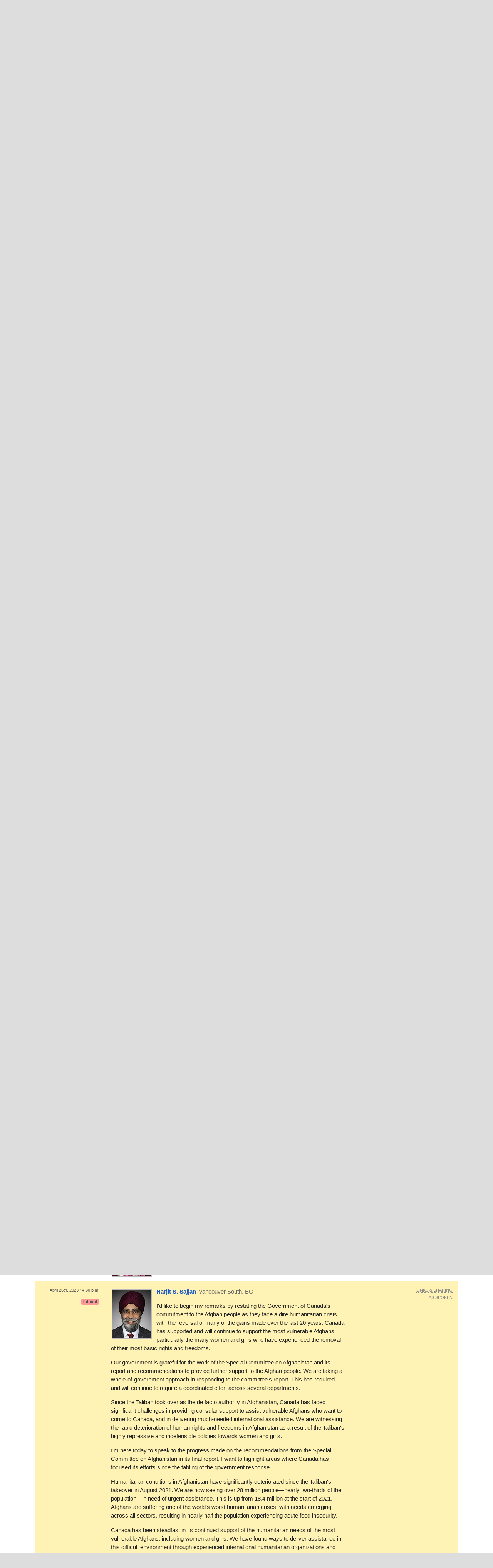

--- FILE ---
content_type: text/html; charset=utf-8
request_url: https://openparliament.ca/committees/immigration/44-1/61/harjit-s-sajjan-2/
body_size: 10452
content:
<!doctype html>
<html class="no-js" lang="en">
<head>
    <meta charset="utf-8">
    <meta http-equiv="x-ua-compatible" content="ie=edge">
    <meta name="viewport" content="width=device-width, initial-scale=1.0">
  <title>Citizenship and Immigration Committee on April 26th, 2023 | openparliament.ca</title>
  <link rel="icon" type="image/png" href="/static/images/favicon.png">

  <link rel="stylesheet" href="/static/CACHE/css/output.7d6f27648419.css" type="text/css">
  
    
    <script>
    window.sentryOnLoad = function () {
      Sentry.init({
          
	tracesSampleRate: 0.01,
	ignoreErrors: [
		"Failed to fetch",
		"Non-Error promise rejection captured with value: Object Not Found Matching"
	],
	replaysSessionSampleRate: 0,
	replaysOnErrorSampleRate: 0.2,
	/* integrations: [
		new Sentry.browserTracingIntegration(),
		new Sentry.replayIntegration({ maskAllText: false,blockAllMedia: false})
	] */

      });
    };
    </script>
    
  <script src="https://js.sentry-cdn.com/5621926099e6734dc120d3d19acd5e8a.min.js" crossorigin="anonymous"></script>
  
  <script type="text/javascript">
    window.OP = {
      'STATIC_URL': "/static/",
      'LANG': "en",
      'BASE_URL': "https://openparliament.ca"
    };
  </script>
  <script type="text/javascript" src="/static/js/vendor/jquery.min.js"></script>

  


<link rel="canonical" href="/committees/immigration/44-1/61/harjit-s-sajjan-2/only/">
<meta name="robots" content="noindex">


  
  <script async src="https://www.googletagmanager.com/gtag/js?id=G-3S54K1G77D"></script>
  <script>
    window.dataLayer = window.dataLayer || [];
    function gtag() { dataLayer.push(arguments); }
    gtag('js', new Date());

    gtag('config', 'G-3S54K1G77D');
  </script>
  

</head>
<body class="en committees">

<div class="navbar" id="navbar">
  <div class="row align-middle">
    <div class="logo-col">
      <a href="/"><img id="navbar_logotype" src="/static/images/logotype-white-2x.png" alt="openparliament.ca"></a>
    </div>
    <div class="menu-col" id="navbar-menu">
     <ul class="menu vertical large-horizontal">
    <li ><a href="/politicians/">MPs</a></li>
    <li ><a href="/bills/">Bills</a></li>
    <li ><a href="/debates/">Debates</a></li>
    <li class="active"><a href="/committees/">Committees</a></li>
    <li ><a href="/about/">About</a></li>
    <li ><a href="/labs/">Labs</a></li>
      </ul>
    </div>
    <div class="button-col">
      
      <a class="search" id="navbar-buttons-search"><span class="show-for-medium">search</span>
        <svg width="8" height="8" viewBox="0 0 8 8"><path d="M3.5 0c-1.93 0-3.5 1.57-3.5 3.5s1.57 3.5 3.5 3.5c.59 0 1.17-.14 1.66-.41a1 1 0 0 0 .13.13l1 1a1.02 1.02 0 1 0 1.44-1.44l-1-1a1 1 0 0 0-.16-.13c.27-.49.44-1.06.44-1.66 0-1.93-1.57-3.5-3.5-3.5zm0 1c1.39 0 2.5 1.11 2.5 2.5 0 .66-.24 1.27-.66 1.72-.01.01-.02.02-.03.03a1 1 0 0 0-.13.13c-.44.4-1.04.63-1.69.63-1.39 0-2.5-1.11-2.5-2.5s1.11-2.5 2.5-2.5z"></path></svg>
      </a>
      
      <span data-responsive-toggle="navbar-menu" data-hide-for="large">
        <a class="menu" data-toggle><span class="show-for-medium">menu</span>
          <svg width="8" height="8" viewBox="0 0 8 8"><path d="M0 0v1h8v-1h-8zm0 2.97v1h8v-1h-8zm0 3v1h8v-1h-8z" transform="translate(0 1)"></path></svg>
        </a>
      </span>
    </div>
  </div>
</div>

<div class="navbar-search" id="navbar-search" style="display: none">
  <div class="row columns small-12">
    <form action="/search/" method="GET">
    <div class="input-group">
      <input type="text" class="input-group-field" name="q" placeholder="Enter a word, name, or postal code">
      <div class="input-group-button">
        <button type="submit" class="button">Search</button>
      </div>
    </div>
    </form>
  </div>
</div>


<div id="notifications">
  
  
</div>


<div class="content " >

  <nav aria-label="You are here:" role="navigation" class="row">
    <ul class="breadcrumbs small-12 columns">
      <li><a href="/">Home</a></li>
      <li><a href="/committees/">Committees</a></li> <li><a href="/committees/immigration/">Citizenship and Immigration</a></li> <li><a href="/committees/immigration/2023/">2023</a></li> <li>April 26</li>
    </ul>
  </nav>

  <div class="row align-right"><div class="pageheader main-col"><h1>Citizenship and Immigration Committee on April 26th, 2023</h1></div></div>

  
<div class="row align-right">
<div class="main-col">
	<p>Evidence of meeting #61 for <a href="/committees/immigration/">Citizenship and Immigration</a> in the 44th Parliament, 1st session. (The <a href="https://www.ourcommons.ca/DocumentViewer/en/44-1/CIMM/meeting-61/evidence" data-hoc-doc-url>original version</a> is on Parliament&rsquo;s site, as are the <a href="https://www.ourcommons.ca/DocumentViewer/en/44-1/CIMM/meeting-61/minutes">minutes</a>.)
		The <span class="tipunderline" data-tooltip title="Most frequently spoken word, compared to other similar meetings.">winning word</span> was <strong>afghanistan</strong>.</p>
<p>A <a href="https://www.ourcommons.ca/webcast/44-1/CIMM/61" target="_blank">recording</a> is available from Parliament.</p>
</div>
</div>

<div class="wordcloud"></div>


	<div class="row">
		<div class="context-col"><h2>On the agenda</h2></div>
		<div class="main-col"><div class="row tile dense small-up-1 medium-up-2"><div class="column column-block threeline overflowtip"><a href="/committees/activities/7232/">Government&#x27;s Response to the Final Report of the Special Committee on Afghanistan</a></div></div></div>
	</div>


<div class="row">
	<div class="context-col"><h2>Members speaking</h2></div>
	<div class="main-col">
		<div class="row tile dense small-up-1 medium-up-2 large-up-3">
			<div class="column column-block"><a href="/committees/immigration/44-1/61/the-chair-1/" >Salma Zahid</a></div><div class="column column-block"><a href="/committees/immigration/44-1/61/rheal-fortin-1/" >Rhéal Fortin</a></div><div class="column column-block"><a href="/committees/immigration/44-1/61/michelle-rempel-1/" >Michelle Rempel</a></div><div class="column column-block"><a href="/committees/immigration/44-1/61/arielle-kayabaga-1/" >Arielle Kayabaga</a></div><div class="column column-block"><a href="/committees/immigration/44-1/61/alexis-brunelle-duceppe-1/" >Alexis Brunelle-Duceppe</a></div><div class="column column-block"><a href="/committees/immigration/44-1/61/jenny-kwan-1/" >Jenny Kwan</a></div><div class="column column-block"><a href="/committees/immigration/44-1/61/brad-redekopp-1/" >Brad Redekopp</a></div><div class="column column-block"><a href="/committees/immigration/44-1/61/marie-france-lalonde-1/" >Marie-France Lalonde</a></div><div class="column column-block"><a href="/committees/immigration/44-1/61/shafqat-ali-1/" >Shafqat Ali</a></div><div class="column column-block"><a href="/committees/immigration/44-1/61/sukh-dhaliwal-1/" >Sukh Dhaliwal</a></div><div class="column column-block"><a href="/committees/immigration/44-1/61/francis-scarpaleggia-1/" >Francis Scarpaleggia</a></div><div class="column column-block"><a href="/committees/immigration/44-1/61/larry-maguire-1/" >Larry Maguire</a></div>
		</div>
	</div>
</div>


<div class="row">
	<div class="context-col"><h2>Before the committee</h2></div>
	<div class="main-col">
		<div class="row tile dense small-up-1 medium-up-2">
			<div class="column column-block"><a href="/committees/immigration/44-1/61/harjit-s-sajjan-1/">Harjit S. Sajjan</a> &nbsp;Minister of International Development</div><div class="column column-block"><a href="/committees/immigration/44-1/61/stephen-salewicz-1/">Stephen Salewicz</a> &nbsp;Director General, International Humanitarian Assistance, Department of Foreign Affairs, Trade and Development</div><div class="column column-block"><a href="/committees/immigration/44-1/61/marie-louise-hannan-1/">Marie-Louise Hannan</a> &nbsp;Director General, South Asia Bureau, Department of Foreign Affairs, Trade and Development</div><div class="column column-block"><a href="/committees/immigration/44-1/61/christopher-gibbins-1/">Christopher Gibbins</a> &nbsp;Executive Director, Afghanistan-Pakistan, Department of Foreign Affairs, Trade and Development</div><div class="column column-block"><a href="/committees/immigration/44-1/61/nancy-segal-1/">Nancy Segal</a> &nbsp;Deputy Director, Crime and Terrorism Policy Division, Department of Foreign Affairs, Trade and Development</div>
		</div>
	</div>
</div>


<div id="paginated">



	<script type="text/javascript">
		$(function () {
			if (!window.location.hash) {
				setTimeout(
					function() { $('html, body').animate({scrollTop:$('#hl').offset().top - 15}); },
					5
				);
			}
		});
	</script>


<div class="row columns pagination-container"><ul class="long-paginator pagination text-center" role="navigation"><li class="pagination-previous disabled">Previous</li><li class="current">1</li><li><a href="/committees/immigration/44-1/61/?page=2">2</a></li><li><a href="/committees/immigration/44-1/61/?page=3">3</a></li><li><a href="/committees/immigration/44-1/61/?page=4">4</a></li><li><a href="/committees/immigration/44-1/61/?page=5">5</a></li><li><a href="/committees/immigration/44-1/61/?page=6">6</a></li><li><a href="/committees/immigration/44-1/61/?page=7">7</a></li><li><a href="/committees/immigration/44-1/61/?page=8">8</a></li><li class="ellipsis"></li><li><a href="/committees/immigration/44-1/61/?page=15">15</a></li><li><a href="/committees/immigration/44-1/61/?page=16">16</a></li><li><a href="/committees/immigration/44-1/61/?singlepage=1">All</a></li><li class="pagination-next"><a href="/committees/immigration/44-1/61/?page=2">Next </a></li></ul></div>

	
		<div class="row statement_browser statement first"
			 id="sthe-chair-1"
			 data-url="/committees/immigration/44-1/61/the-chair-1/" data-floor="" data-hocid="12163757">
			<div class="l-ctx-col">
				<noscript><p><a href="/committees/immigration/44-1/61/the-chair-1/only/">Permalink</a></p></noscript>
				
					
					<p><a class="statement_time_permalink" href="/committees/immigration/44-1/61/the-chair-1/only/">4:30 p.m.</a></p>
				
				

				
				<p class="partytag"><span
						class="tag partytag_liberal">Liberal</span>
				</p></div>

			<div class="text-col ">
				
					<a href="/politicians/salma-zahid/">
					<img src="/media/polpics/thumbnail/salma-zahid-thumb.jpg" class="headshot_thumb">
					</a>
				
				<p class="speaking">
					<a href="/politicians/salma-zahid/">
					<span class="pol_name">The Chair </span>
					</a> <span
						class="partytag tag partytag_liberal">Liberal</span><span
							class="pol_affil">
						Salma Zahid</span>
					</p>
					<div class="text"><p id="7746895" data-originallang="en">I call this meeting to order.</p>
<p id="7746896" data-originallang="en">Welcome to meeting number 61 of the House of Commons Standing Committee on Citizenship and Immigration. </p>
<p id="7746897" data-originallang="en">Pursuant to Standing Order 108(2) and the motion adopted by the committee on Friday, October 7, 2022, today we continue our study of the government's response to the final report of the Special Committee on Afghanistan.</p>
<p id="7746898" data-originallang="en">I welcome the Honourable Harjit Sajjan, Minister of International Development, and the officials to the Standing Committee on Citizenship and Immigration. </p>
<p id="7746899" data-originallang="en">Welcome, Minister. Thanks a lot for appearing before the committee.</p>
<p id="7746900" data-originallang="en">The Minister is joined by officials from the Department of Foreign Affairs, Trade and Development. We have Marie-Louise Hannan, director general, South Asia bureau; Stephen Salewicz, director general, international humanitarian assistance; Christopher Gibbins, executive director, Afghanistan and Pakistan; and Nancy Segal, deputy director, crime and terrorism policy division.</p>
<p id="7746901" data-originallang="en">I would like to welcome the minister and the officials to this committee.</p>
<p id="7746902" data-originallang="en">Minister, you have five minutes for your opening remarks, and then we will go into a round of questioning. Please begin. </p></div>
			</div>
	
			<div class="r-ctx-col">
				<div class="sharing-tools"><span>Links &amp; Sharing</span></div>
				<div class="lang-control"><span></span></div>
				<div class="lang-preference-switch" style="display:none"><span></span></div>
			</div>
		</div>
	
	
		<div class="row statement_browser statement"
			 id="srheal-fortin-1"
			 data-url="/committees/immigration/44-1/61/rheal-fortin-1/" data-floor="&lt;p data-HoCid=&quot;7746907&quot; data-originallang=&quot;fr&quot;&gt; Madame la présidente, j&#x27;invoque le Règlement.&lt;/p&gt;" data-hocid="12163770">
			<div class="l-ctx-col">
				<noscript><p><a href="/committees/immigration/44-1/61/rheal-fortin-1/only/">Permalink</a></p></noscript>
				
					
					<p><a class="statement_time_permalink" href="/committees/immigration/44-1/61/rheal-fortin-1/only/">4:30 p.m.</a></p>
				
				

				
				<p class="partytag"><span
						class="tag partytag_bloc">Bloc</span>
				</p></div>

			<div class="text-col ">
				
					<a href="/politicians/rheal-fortin/">
					<img src="/media/polpics/thumbnail/rheal-fortin-thumb.jpg" class="headshot_thumb">
					</a>
				
				<p class="speaking">
					<a href="/politicians/rheal-fortin/">
					<span class="pol_name">Rhéal Fortin</span>
					</a> <span
						class="partytag tag partytag_bloc">Bloc</span><span
							class="pol_affil">
						Rivière-du-Nord, QC</span>
					</p>
					<div class="text"><p id="7746907" data-originallang="fr">Madam Chair, on a point of order.</p></div>
			</div>
	
			<div class="r-ctx-col">
				<div class="sharing-tools"><span>Links &amp; Sharing</span></div>
				<div class="lang-control"><span></span></div>
				<div class="lang-preference-switch" style="display:none"><span></span></div>
			</div>
		</div>
	
	
		<div class="row statement_browser statement"
			 id="sthe-chair-2"
			 data-url="/committees/immigration/44-1/61/the-chair-2/" data-floor="" data-hocid="12163773">
			<div class="l-ctx-col">
				<noscript><p><a href="/committees/immigration/44-1/61/the-chair-2/only/">Permalink</a></p></noscript>
				
					
					<p><a class="statement_time_permalink" href="/committees/immigration/44-1/61/the-chair-2/only/">4:30 p.m.</a></p>
				
				

				
				<p class="partytag"><span
						class="tag partytag_liberal">Liberal</span>
				</p></div>

			<div class="text-col ">
				
					<a href="/politicians/salma-zahid/">
					<img src="/media/polpics/thumbnail/salma-zahid-thumb.jpg" class="headshot_thumb">
					</a>
				
				<p class="speaking">
					<a href="/politicians/salma-zahid/">
					<span class="pol_name">The Chair</span>
					</a> <span
						class="partytag tag partytag_liberal">Liberal</span><span
							class="pol_affil">
						Salma Zahid</span>
					</p>
					<div class="text"><p id="7746913" data-originallang="en">Yes.</p></div>
			</div>
	
			<div class="r-ctx-col">
				<div class="sharing-tools"><span>Links &amp; Sharing</span></div>
				<div class="lang-control"><span></span></div>
				<div class="lang-preference-switch" style="display:none"><span></span></div>
			</div>
		</div>
	
	
		<div class="row statement_browser statement"
			 id="srheal-fortin-2"
			 data-url="/committees/immigration/44-1/61/rheal-fortin-2/" data-floor="&lt;p data-HoCid=&quot;7746917&quot; data-originallang=&quot;fr&quot;&gt;Les tests de son ont-ils été faits avec les gens qui sont en ligne, et les résultats étaient-ils satisfaisants?&lt;/p&gt;" data-hocid="12163774">
			<div class="l-ctx-col">
				<noscript><p><a href="/committees/immigration/44-1/61/rheal-fortin-2/only/">Permalink</a></p></noscript>
				
					
					<p><a class="statement_time_permalink" href="/committees/immigration/44-1/61/rheal-fortin-2/only/">4:30 p.m.</a></p>
				
				

				
				<p class="partytag"><span
						class="tag partytag_bloc">Bloc</span>
				</p></div>

			<div class="text-col ">
				
					<a href="/politicians/rheal-fortin/">
					<img src="/media/polpics/thumbnail/rheal-fortin-thumb.jpg" class="headshot_thumb">
					</a>
				
				<p class="speaking">
					<a href="/politicians/rheal-fortin/">
					<span class="pol_name">Rhéal Fortin</span>
					</a> <span
						class="partytag tag partytag_bloc">Bloc</span><span
							class="pol_affil">
						Rivière-du-Nord, QC</span>
					</p>
					<div class="text"><p id="7746917" data-originallang="fr">Were the sound tests done with the people who are online, and were the results satisfactory?</p></div>
			</div>
	
			<div class="r-ctx-col">
				<div class="sharing-tools"><span>Links &amp; Sharing</span></div>
				<div class="lang-control"><span></span></div>
				<div class="lang-preference-switch" style="display:none"><span></span></div>
			</div>
		</div>
	
	
		<div class="row statement_browser statement"
			 id="sthe-chair-3"
			 data-url="/committees/immigration/44-1/61/the-chair-3/" data-floor="" data-hocid="12163775">
			<div class="l-ctx-col">
				<noscript><p><a href="/committees/immigration/44-1/61/the-chair-3/only/">Permalink</a></p></noscript>
				
					
					<p><a class="statement_time_permalink" href="/committees/immigration/44-1/61/the-chair-3/only/">4:30 p.m.</a></p>
				
				

				
				<p class="partytag"><span
						class="tag partytag_liberal">Liberal</span>
				</p></div>

			<div class="text-col ">
				
					<a href="/politicians/salma-zahid/">
					<img src="/media/polpics/thumbnail/salma-zahid-thumb.jpg" class="headshot_thumb">
					</a>
				
				<p class="speaking">
					<a href="/politicians/salma-zahid/">
					<span class="pol_name">The Chair</span>
					</a> <span
						class="partytag tag partytag_liberal">Liberal</span><span
							class="pol_affil">
						Salma Zahid</span>
					</p>
					<div class="text"><p id="7746920" data-originallang="en">Yes. All the tests were done beforehand, so everything is good to go.</p>
<p id="7746921" data-originallang="en">Minister, please begin.</p></div>
			</div>
	
			<div class="r-ctx-col">
				<div class="sharing-tools"><span>Links &amp; Sharing</span></div>
				<div class="lang-control"><span></span></div>
				<div class="lang-preference-switch" style="display:none"><span></span></div>
			</div>
		</div>
	
	
		<div class="row statement_browser statement"
			 id="sharjit-s-sajjan-1"
			 data-url="/committees/immigration/44-1/61/harjit-s-sajjan-1/" data-floor="" data-hocid="12163777">
			<div class="l-ctx-col">
				<noscript><p><a href="/committees/immigration/44-1/61/harjit-s-sajjan-1/only/">Permalink</a></p></noscript>
				
					
					<p><a class="statement_time_permalink" href="/committees/immigration/44-1/61/harjit-s-sajjan-1/only/">4:30 p.m.</a></p>
				
				

				<p>Vancouver South
				<span class="br"></span>B.C.</p>
				<p class="partytag"><span
						class="tag partytag_liberal">Liberal</span>
				</p></div>

			<div class="text-col ">
				
					<a href="/politicians/harjit-s-sajjan/">
					<img src="/media/polpics/thumbnail/harjit-s-sajjan-thumb.jpg" class="headshot_thumb">
					</a>
				
				<p class="speaking">
					<a href="/politicians/harjit-s-sajjan/">
					<span class="pol_name">Harjit S. Sajjan</span>
					</a> <span
						class="partytag tag partytag_liberal">Liberal</span><span
							class="pol_affil">Minister of International Development</span>
					</p>
					<div class="text"><p id="7746924" data-originallang="en">Madam Chair and members of the committee, I'd like to begin my remarks by restating the Government of Canada's commitment to the Afghan people as they face a dire humanitarian crisis with the reversal of many of the gains made over the last 20 years. Canada has supported and will continue to support the most vulnerable Afghans, particularly the many women and girls who have experienced the removal of their most basic rights and freedoms.</p>
<p id="7746925" data-originallang="en">Our government is grateful for the work of the Special Committee on Afghanistan and its report and recommendations to provide support to the Afghan people. We are taking a whole-of-government approach in responding to the committee's report. This has required and will continue to require a coordinated effort across several departments. </p>
<p id="7746926" data-originallang="en">Since the Taliban took over as the de facto authority in Afghanistan, Canada has faced significant challenges in providing consular support to assist vulnerable Afghans who want to come to Canada, and in delivering much-needed international assistance. We are witnessing the rapid—</p></div>
			</div>
	
			<div class="r-ctx-col">
				<div class="sharing-tools"><span>Links &amp; Sharing</span></div>
				<div class="lang-control"><span></span></div>
				<div class="lang-preference-switch" style="display:none"><span></span></div>
			</div>
		</div>
	
	
		<div class="row statement_browser statement"
			 id="srheal-fortin-3"
			 data-url="/committees/immigration/44-1/61/rheal-fortin-3/" data-floor="&lt;p data-HoCid=&quot;7746930&quot; data-originallang=&quot;fr&quot;&gt;Madame la présidente, il n&#x27;y a pas d&#x27;interprétation.&lt;/p&gt;" data-hocid="12163785">
			<div class="l-ctx-col">
				<noscript><p><a href="/committees/immigration/44-1/61/rheal-fortin-3/only/">Permalink</a></p></noscript>
				
					
					<p><a class="statement_time_permalink" href="/committees/immigration/44-1/61/rheal-fortin-3/only/">4:30 p.m.</a></p>
				
				

				
				<p class="partytag"><span
						class="tag partytag_bloc">Bloc</span>
				</p></div>

			<div class="text-col ">
				
					<a href="/politicians/rheal-fortin/">
					<img src="/media/polpics/thumbnail/rheal-fortin-thumb.jpg" class="headshot_thumb">
					</a>
				
				<p class="speaking">
					<a href="/politicians/rheal-fortin/">
					<span class="pol_name">Rhéal Fortin</span>
					</a> <span
						class="partytag tag partytag_bloc">Bloc</span><span
							class="pol_affil">
						Rivière-du-Nord, QC</span>
					</p>
					<div class="text"><p id="7746930" data-originallang="fr">Madam Chair, there is no interpretation.</p></div>
			</div>
	
			<div class="r-ctx-col">
				<div class="sharing-tools"><span>Links &amp; Sharing</span></div>
				<div class="lang-control"><span></span></div>
				<div class="lang-preference-switch" style="display:none"><span></span></div>
			</div>
		</div>
	
	
		<div class="row statement_browser statement"
			 id="sthe-chair-4"
			 data-url="/committees/immigration/44-1/61/the-chair-4/" data-floor="" data-hocid="12163787">
			<div class="l-ctx-col">
				<noscript><p><a href="/committees/immigration/44-1/61/the-chair-4/only/">Permalink</a></p></noscript>
				
					
					<p><a class="statement_time_permalink" href="/committees/immigration/44-1/61/the-chair-4/only/">4:30 p.m.</a></p>
				
				

				
				<p class="partytag"><span
						class="tag partytag_liberal">Liberal</span>
				</p></div>

			<div class="text-col ">
				
					<a href="/politicians/salma-zahid/">
					<img src="/media/polpics/thumbnail/salma-zahid-thumb.jpg" class="headshot_thumb">
					</a>
				
				<p class="speaking">
					<a href="/politicians/salma-zahid/">
					<span class="pol_name">The Chair</span>
					</a> <span
						class="partytag tag partytag_liberal">Liberal</span><span
							class="pol_affil">
						Salma Zahid</span>
					</p>
					<div class="text"><p id="7746937" data-originallang="en">We'll check the interpretation.</p></div>
			</div>
	
			<div class="r-ctx-col">
				<div class="sharing-tools"><span>Links &amp; Sharing</span></div>
				<div class="lang-control"><span></span></div>
				<div class="lang-preference-switch" style="display:none"><span></span></div>
			</div>
		</div>
	
	
		<div class="row statement_browser statement"
			 id="srheal-fortin-4"
			 data-url="/committees/immigration/44-1/61/rheal-fortin-4/" data-floor="&lt;p data-HoCid=&quot;7746940&quot; data-originallang=&quot;fr&quot;&gt;Il faudrait recommencer depuis le début, parce qu&#x27;il n&#x27;y a pas d&#x27;interprétation.&lt;/p&gt;" data-hocid="12163791">
			<div class="l-ctx-col">
				<noscript><p><a href="/committees/immigration/44-1/61/rheal-fortin-4/only/">Permalink</a></p></noscript>
				
					
					<p><a class="statement_time_permalink" href="/committees/immigration/44-1/61/rheal-fortin-4/only/">4:30 p.m.</a></p>
				
				

				
				<p class="partytag"><span
						class="tag partytag_bloc">Bloc</span>
				</p></div>

			<div class="text-col ">
				
					<a href="/politicians/rheal-fortin/">
					<img src="/media/polpics/thumbnail/rheal-fortin-thumb.jpg" class="headshot_thumb">
					</a>
				
				<p class="speaking">
					<a href="/politicians/rheal-fortin/">
					<span class="pol_name">Rhéal Fortin</span>
					</a> <span
						class="partytag tag partytag_bloc">Bloc</span><span
							class="pol_affil">
						Rivière-du-Nord, QC</span>
					</p>
					<div class="text"><p id="7746940" data-originallang="fr">The witness would have to start again from the beginning, because there is no interpretation.</p></div>
			</div>
	
			<div class="r-ctx-col">
				<div class="sharing-tools"><span>Links &amp; Sharing</span></div>
				<div class="lang-control"><span></span></div>
				<div class="lang-preference-switch" style="display:none"><span></span></div>
			</div>
		</div>
	
	
		<div class="row statement_browser statement"
			 id="sthe-chair-5"
			 data-url="/committees/immigration/44-1/61/the-chair-5/" data-floor="" data-hocid="12163792">
			<div class="l-ctx-col">
				<noscript><p><a href="/committees/immigration/44-1/61/the-chair-5/only/">Permalink</a></p></noscript>
				
					
					<p><a class="statement_time_permalink" href="/committees/immigration/44-1/61/the-chair-5/only/">4:30 p.m.</a></p>
				
				

				
				<p class="partytag"><span
						class="tag partytag_liberal">Liberal</span>
				</p></div>

			<div class="text-col ">
				
					<a href="/politicians/salma-zahid/">
					<img src="/media/polpics/thumbnail/salma-zahid-thumb.jpg" class="headshot_thumb">
					</a>
				
				<p class="speaking">
					<a href="/politicians/salma-zahid/">
					<span class="pol_name">The Chair</span>
					</a> <span
						class="partytag tag partytag_liberal">Liberal</span><span
							class="pol_affil">
						Salma Zahid</span>
					</p>
					<div class="text"><p id="7746949" data-originallang="en">Okay, let us check the interpretation and then we will continue.</p>
<p id="7746950" data-originallang="en">Minister, if you can, start from the beginning, please. I'm sorry.</p></div>
			</div>
	
			<div class="r-ctx-col">
				<div class="sharing-tools"><span>Links &amp; Sharing</span></div>
				<div class="lang-control"><span></span></div>
				<div class="lang-preference-switch" style="display:none"><span></span></div>
			</div>
		</div>
	
	
		<div class="row statement_browser statement highlighted"
			 id="hl"
			 data-url="/committees/immigration/44-1/61/harjit-s-sajjan-2/" data-floor="" data-hocid="12163794">
			<div class="l-ctx-col">
				<noscript><p><a href="/committees/immigration/44-1/61/harjit-s-sajjan-2/only/">Permalink</a></p></noscript>
				
					
					<p><a class="statement_time_permalink" href="/committees/immigration/44-1/61/harjit-s-sajjan-2/only/">April 26th, 2023 / 4:30 p.m.</a></p>
				
				

				
				<p class="partytag"><span
						class="tag partytag_liberal">Liberal</span>
				</p></div>

			<div class="text-col ">
				
					<a href="/politicians/harjit-s-sajjan/">
					<img src="/media/polpics/thumbnail/harjit-s-sajjan-thumb.jpg" class="headshot_thumb">
					</a>
				
				<p class="speaking">
					<a href="/politicians/harjit-s-sajjan/">
					<span class="pol_name">Harjit S. Sajjan</span>
					</a> <span
						class="partytag tag partytag_liberal">Liberal</span><span
							class="pol_affil">
						Vancouver South, BC</span>
					</p>
					<div class="text"><p id="7746953" data-originallang="en">I'd like to begin my remarks by restating the Government of Canada's commitment to the Afghan people as they face a dire humanitarian crisis with the reversal of many of the gains made over the last 20 years. Canada has supported and will continue to support the most vulnerable Afghans, particularly the many women and girls who have experienced the removal of their most basic rights and freedoms. </p>
<p id="7746954" data-originallang="en">Our government is grateful for the work of the Special Committee on Afghanistan and its report and recommendations to provide further support to the Afghan people. We are taking a whole-of-government approach in responding to the committee's report. This has required and will continue to require a coordinated effort across several departments.</p>
<p id="7746955" data-originallang="en">Since the Taliban took over as the de facto authority in Afghanistan, Canada has faced significant challenges in providing consular support to assist vulnerable Afghans who want to come to Canada, and in delivering much-needed international assistance. We are witnessing the rapid deterioration of human rights and freedoms in Afghanistan as a result of the Taliban's highly repressive and indefensible policies towards women and girls.</p>
<p id="7746956" data-originallang="en">I'm here today to speak to the progress made on the recommendations from the Special Committee on Afghanistan in its final report. I want to highlight areas where Canada has focused its efforts since the tabling of the government response.</p>
<p id="7746957" data-originallang="en">Humanitarian conditions in Afghanistan have significantly deteriorated since the Taliban's takeover in August 2021. We are now seeing over 28 million people—nearly two-thirds of the population—in need of urgent assistance. This is up from 18.4 million at the start of 2021. Afghans are suffering one of the world's worst humanitarian crises, with needs emerging across all sectors, resulting in nearly half the population experiencing acute food insecurity.</p>
<p id="7746958" data-originallang="en">Canada has been steadfast in its continued support of the humanitarian needs of the most vulnerable Afghans, including women and girls. We have found ways to deliver assistance in this difficult environment through experienced international humanitarian organizations and ensuring that it reaches those in need.</p>
<p id="7746959" data-originallang="en">In 2022, Canada provided over $143 million to support efforts in delivering much-needed emergency food and nutrition assistance, health services, emergency shelter, and protection services in Afghanistan and in neighbouring countries. As a nation, we continue to offer our support in 2023. </p>
<p id="7746960" data-originallang="en">I just want to state that the Taliban's status as a terrorist group has imposed constraints on Canada's charities, non-governmental organizations and government officials wishing to deliver aid in Afghanistan, as any taxes, tariffs or fees paid to the Taliban risk contravening the Criminal Code's counterterrorism financing provisions.</p>
<p id="7746961" data-originallang="en">In March, my colleague, <a id="278921" href="/politicians/marco-mendicino/" title="Marco Mendicino">Minister Mendicino</a>, tabled Bill <a id="12265330" href="/bills/44-1/C-41/" title="An Act to amend the Criminal Code and to make consequential amendments to other Acts">C-41</a>, an amendment to the Criminal Code that would facilitate our humanitarian, human rights and safe-passage work in Afghanistan by providing an authorization regime that could shelter Canadian organizations providing needed activities from the risk of criminal liability. With this amendment, we aim to provide more flexibility to our partners to deliver on our humanitarian responsibilities while ensuring that Canada's counterterrorism measures remain strong and effective.</p>
<p id="7746962" data-originallang="en">Increasingly, the Taliban is restricting the rights and freedoms of Afghan women and girls, including their freedom of movement and dress, as well as their ability to work in the profession of their choice or to receive an education. We are alarmed by the Taliban's decree of December 2022—which banned female NGO workers from providing assistance and in April was subsequently extended to women working for United Nations agencies—particularly in light of the humanitarian crisis, as well as by the outrageous ban on women attending university. The Government of Canada has repeatedly, at the highest level, strongly condemned the Taliban's attempt to erase girls and women from public life in Afghanistan.</p>
<p id="7746963" data-originallang="en">As these restrictions increase, Canada's support for Afghan women and girls has not wavered. Canada continues to advocate strongly for the full realization of Afghan women's and girls' rights at every opportunity, including through outreach by our special representative for Afghanistan and our permanent missions at the United Nations in New York and in Geneva, as well as through our civil society partners and on social media.</p>
<p id="7746964" data-originallang="en">Additionally, Canadian officials consult regularly with a broad range of Afghan women leaders and human rights defenders in order to better understand their needs and how we can best support them. The international community, including Canada, is working together in a strong, coordinated effort to fiercely advocate for the rights of Afghan women and girls, and to call on the Taliban to reverse the bans and protect the fundamental rights and freedoms of the Afghan people.</p>
<p id="7746965" data-originallang="en">In conclusion, the Government of Canada is committed to doing all it can to address the recommendations made in the special committee's report. We remain committed to the people of Afghanistan and to calling out the Taliban for its unacceptable repression of the rights of women and girls.</p>
<p id="7746966" data-originallang="en">Thank you for your time. I'm looking forward to the questions.</p></div>
			</div>
	
			<div class="r-ctx-col">
				<div class="sharing-tools"><span>Links &amp; Sharing</span></div>
				<div class="lang-control"><span></span></div>
				<div class="lang-preference-switch" style="display:none"><span></span></div>
			</div>
		</div>
	
	
		<div class="row statement_browser statement"
			 id="sthe-chair-6"
			 data-url="/committees/immigration/44-1/61/the-chair-6/" data-floor="" data-hocid="12163842">
			<div class="l-ctx-col">
				<noscript><p><a href="/committees/immigration/44-1/61/the-chair-6/only/">Permalink</a></p></noscript>
				
					
					<p><a class="statement_time_permalink" href="/committees/immigration/44-1/61/the-chair-6/only/">4:35 p.m.</a></p>
				
				

				
				<p class="partytag"><span
						class="tag partytag_liberal">Liberal</span>
				</p></div>

			<div class="text-col ">
				
					<a href="/politicians/salma-zahid/">
					<img src="/media/polpics/thumbnail/salma-zahid-thumb.jpg" class="headshot_thumb">
					</a>
				
				<p class="speaking">
					<a href="/politicians/salma-zahid/">
					<span class="pol_name">The Chair</span>
					</a> <span
						class="partytag tag partytag_liberal">Liberal</span><span
							class="pol_affil">
						Salma Zahid</span>
					</p>
					<div class="text"><p id="7746969" data-originallang="en">Thank you, Minister.</p>
<p id="7746970" data-originallang="en">We will now proceed with our rounds of questioning. We will begin with Ms. Rempel Garner. </p>
<p id="7746971" data-originallang="en">Ms. Rempel Garner, you will have six minutes. Please begin.</p></div>
			</div>
	
			<div class="r-ctx-col">
				<div class="sharing-tools"><span>Links &amp; Sharing</span></div>
				<div class="lang-control"><span></span></div>
				<div class="lang-preference-switch" style="display:none"><span></span></div>
			</div>
		</div>
	
	
		<div class="row statement_browser statement"
			 id="smichelle-rempel-1"
			 data-url="/committees/immigration/44-1/61/michelle-rempel-1/" data-floor="" data-hocid="12163843">
			<div class="l-ctx-col">
				<noscript><p><a href="/committees/immigration/44-1/61/michelle-rempel-1/only/">Permalink</a></p></noscript>
				
					
					<p><a class="statement_time_permalink" href="/committees/immigration/44-1/61/michelle-rempel-1/only/">4:35 p.m.</a></p>
				
				

				
				<p class="partytag"><span
						class="tag partytag_cpc">Conservative</span>
				</p></div>

			<div class="text-col ">
				
					<a href="/politicians/michelle-rempel/">
					<img src="/media/polpics/thumbnail/michelle-rempel-thumb.jpg" class="headshot_thumb">
					</a>
				
				<p class="speaking">
					<a href="/politicians/michelle-rempel/">
					<span class="pol_name">Michelle Rempel</span>
					</a> <span
						class="partytag tag partytag_cpc">Conservative</span><span
							class="pol_affil">
						Calgary Nose Hill, AB</span>
					</p>
					<div class="text"><p id="7746975" data-originallang="en">Thank you, Chair.</p>
<p id="7746976" data-originallang="en">Minister, my questions will pertain to a document entitled “Visa Facilitation Letter”, which was sent by your former chief of staff, George Young, to Senator McPhedran, who then, in turn, sent it to several hundred Afghan nationals for the purpose of attempting to evacuate them from Afghanistan.</p>
<p id="7746977" data-originallang="en">At the time that Mr. Young sent Senator McPhedran the facilitation letter template, were you aware that he had done so?</p></div>
			</div>
	
			<div class="r-ctx-col">
				<div class="sharing-tools"><span>Links &amp; Sharing</span></div>
				<div class="lang-control"><span></span></div>
				<div class="lang-preference-switch" style="display:none"><span></span></div>
			</div>
		</div>
	
	
		<div class="row statement_browser statement"
			 id="sharjit-s-sajjan-3"
			 data-url="/committees/immigration/44-1/61/harjit-s-sajjan-3/" data-floor="" data-hocid="12163844">
			<div class="l-ctx-col">
				<noscript><p><a href="/committees/immigration/44-1/61/harjit-s-sajjan-3/only/">Permalink</a></p></noscript>
				
					
					<p><a class="statement_time_permalink" href="/committees/immigration/44-1/61/harjit-s-sajjan-3/only/">4:35 p.m.</a></p>
				
				

				
				<p class="partytag"><span
						class="tag partytag_liberal">Liberal</span>
				</p></div>

			<div class="text-col ">
				
					<a href="/politicians/harjit-s-sajjan/">
					<img src="/media/polpics/thumbnail/harjit-s-sajjan-thumb.jpg" class="headshot_thumb">
					</a>
				
				<p class="speaking">
					<a href="/politicians/harjit-s-sajjan/">
					<span class="pol_name">Harjit S. Sajjan</span>
					</a> <span
						class="partytag tag partytag_liberal">Liberal</span><span
							class="pol_affil">
						Vancouver South, BC</span>
					</p>
					<div class="text"><p id="7746983" data-originallang="en">To answer that question very directly, I was aware that facilitation letters were used because of the obstacles in the way of getting people to the airport, but, no, I did not authorize, nor was I aware of, how the dissemination of those letters was being done.</p></div>
			</div>
	
			<div class="r-ctx-col">
				<div class="sharing-tools"><span>Links &amp; Sharing</span></div>
				<div class="lang-control"><span></span></div>
				<div class="lang-preference-switch" style="display:none"><span></span></div>
			</div>
		</div>
	
	
		<div class="row statement_browser statement"
			 id="smichelle-rempel-2"
			 data-url="/committees/immigration/44-1/61/michelle-rempel-2/" data-floor="" data-hocid="12163845">
			<div class="l-ctx-col">
				<noscript><p><a href="/committees/immigration/44-1/61/michelle-rempel-2/only/">Permalink</a></p></noscript>
				
					
					<p><a class="statement_time_permalink" href="/committees/immigration/44-1/61/michelle-rempel-2/only/">4:35 p.m.</a></p>
				
				

				
				<p class="partytag"><span
						class="tag partytag_cpc">Conservative</span>
				</p></div>

			<div class="text-col ">
				
					<a href="/politicians/michelle-rempel/">
					<img src="/media/polpics/thumbnail/michelle-rempel-thumb.jpg" class="headshot_thumb">
					</a>
				
				<p class="speaking">
					<a href="/politicians/michelle-rempel/">
					<span class="pol_name">Michelle Rempel</span>
					</a> <span
						class="partytag tag partytag_cpc">Conservative</span><span
							class="pol_affil">
						Calgary Nose Hill, AB</span>
					</p>
					<div class="text"><p id="7746989" data-originallang="en">Were you aware that Mr. Young had sent the visa facilitation letter to Senator McPhedran?</p></div>
			</div>
	
			<div class="r-ctx-col">
				<div class="sharing-tools"><span>Links &amp; Sharing</span></div>
				<div class="lang-control"><span></span></div>
				<div class="lang-preference-switch" style="display:none"><span></span></div>
			</div>
		</div>
	
	
		<div class="row statement_browser statement"
			 id="sharjit-s-sajjan-4"
			 data-url="/committees/immigration/44-1/61/harjit-s-sajjan-4/" data-floor="" data-hocid="12163847">
			<div class="l-ctx-col">
				<noscript><p><a href="/committees/immigration/44-1/61/harjit-s-sajjan-4/only/">Permalink</a></p></noscript>
				
					
					<p><a class="statement_time_permalink" href="/committees/immigration/44-1/61/harjit-s-sajjan-4/only/">4:35 p.m.</a></p>
				
				

				
				<p class="partytag"><span
						class="tag partytag_liberal">Liberal</span>
				</p></div>

			<div class="text-col ">
				
					<a href="/politicians/harjit-s-sajjan/">
					<img src="/media/polpics/thumbnail/harjit-s-sajjan-thumb.jpg" class="headshot_thumb">
					</a>
				
				<p class="speaking">
					<a href="/politicians/harjit-s-sajjan/">
					<span class="pol_name">Harjit S. Sajjan</span>
					</a> <span
						class="partytag tag partytag_liberal">Liberal</span><span
							class="pol_affil">
						Vancouver South, BC</span>
					</p>
					<div class="text"><p id="7746995" data-originallang="en">Again, as to the facilitation letters, I was very focused on the operations and what was taking place on the ground. As you can imagine, it was a very high-risk operation—</p></div>
			</div>
	
			<div class="r-ctx-col">
				<div class="sharing-tools"><span>Links &amp; Sharing</span></div>
				<div class="lang-control"><span></span></div>
				<div class="lang-preference-switch" style="display:none"><span></span></div>
			</div>
		</div>
	
	
		<div class="row statement_browser statement"
			 id="smichelle-rempel-3"
			 data-url="/committees/immigration/44-1/61/michelle-rempel-3/" data-floor="" data-hocid="12163851">
			<div class="l-ctx-col">
				<noscript><p><a href="/committees/immigration/44-1/61/michelle-rempel-3/only/">Permalink</a></p></noscript>
				
					
					<p><a class="statement_time_permalink" href="/committees/immigration/44-1/61/michelle-rempel-3/only/">4:35 p.m.</a></p>
				
				

				
				<p class="partytag"><span
						class="tag partytag_cpc">Conservative</span>
				</p></div>

			<div class="text-col ">
				
					<a href="/politicians/michelle-rempel/">
					<img src="/media/polpics/thumbnail/michelle-rempel-thumb.jpg" class="headshot_thumb">
					</a>
				
				<p class="speaking">
					<a href="/politicians/michelle-rempel/">
					<span class="pol_name">Michelle Rempel</span>
					</a> <span
						class="partytag tag partytag_cpc">Conservative</span><span
							class="pol_affil">
						Calgary Nose Hill, AB</span>
					</p>
					<div class="text"><p id="7747006" data-originallang="en">Thank you. </p>
<p id="7747007" data-originallang="en">I'm asking specifically about the letter that your chief of staff sent to Senator McPhedran. Senator McPhedran claims that you were copied on an email and that you knew. Is that incorrect?</p></div>
			</div>
	
			<div class="r-ctx-col">
				<div class="sharing-tools"><span>Links &amp; Sharing</span></div>
				<div class="lang-control"><span></span></div>
				<div class="lang-preference-switch" style="display:none"><span></span></div>
			</div>
		</div>
	
	
		<div class="row statement_browser statement"
			 id="sharjit-s-sajjan-5"
			 data-url="/committees/immigration/44-1/61/harjit-s-sajjan-5/" data-floor="" data-hocid="12163853">
			<div class="l-ctx-col">
				<noscript><p><a href="/committees/immigration/44-1/61/harjit-s-sajjan-5/only/">Permalink</a></p></noscript>
				
					
					<p><a class="statement_time_permalink" href="/committees/immigration/44-1/61/harjit-s-sajjan-5/only/">4:35 p.m.</a></p>
				
				

				
				<p class="partytag"><span
						class="tag partytag_liberal">Liberal</span>
				</p></div>

			<div class="text-col ">
				
					<a href="/politicians/harjit-s-sajjan/">
					<img src="/media/polpics/thumbnail/harjit-s-sajjan-thumb.jpg" class="headshot_thumb">
					</a>
				
				<p class="speaking">
					<a href="/politicians/harjit-s-sajjan/">
					<span class="pol_name">Harjit S. Sajjan</span>
					</a> <span
						class="partytag tag partytag_liberal">Liberal</span><span
							class="pol_affil">
						Vancouver South, BC</span>
					</p>
					<div class="text"><p id="7747013" data-originallang="en">I can tell you straight out that, when it comes to those facilitation letters, I did not authorize, nor did I authorize anyone—</p></div>
			</div>
	
			<div class="r-ctx-col">
				<div class="sharing-tools"><span>Links &amp; Sharing</span></div>
				<div class="lang-control"><span></span></div>
				<div class="lang-preference-switch" style="display:none"><span></span></div>
			</div>
		</div>
	
	
		<div class="row statement_browser statement"
			 id="smichelle-rempel-4"
			 data-url="/committees/immigration/44-1/61/michelle-rempel-4/" data-floor="" data-hocid="12163855">
			<div class="l-ctx-col">
				<noscript><p><a href="/committees/immigration/44-1/61/michelle-rempel-4/only/">Permalink</a></p></noscript>
				
					
					<p><a class="statement_time_permalink" href="/committees/immigration/44-1/61/michelle-rempel-4/only/">4:40 p.m.</a></p>
				
				

				
				<p class="partytag"><span
						class="tag partytag_cpc">Conservative</span>
				</p></div>

			<div class="text-col ">
				
					<a href="/politicians/michelle-rempel/">
					<img src="/media/polpics/thumbnail/michelle-rempel-thumb.jpg" class="headshot_thumb">
					</a>
				
				<p class="speaking">
					<a href="/politicians/michelle-rempel/">
					<span class="pol_name">Michelle Rempel</span>
					</a> <span
						class="partytag tag partytag_cpc">Conservative</span><span
							class="pol_affil">
						Calgary Nose Hill, AB</span>
					</p>
					<div class="text"><p id="7747020" data-originallang="en">I'm not asking about authorizing; I'm asking whether or not you knew that your chief of staff had sent that to Senator McPhedran. Those are two separate things. She claimed in testimony here that you knew, that you were copied on an email. Is that correct?</p></div>
			</div>
	
			<div class="r-ctx-col">
				<div class="sharing-tools"><span>Links &amp; Sharing</span></div>
				<div class="lang-control"><span></span></div>
				<div class="lang-preference-switch" style="display:none"><span></span></div>
			</div>
		</div>
	
	
		<div class="row statement_browser statement"
			 id="sharjit-s-sajjan-6"
			 data-url="/committees/immigration/44-1/61/harjit-s-sajjan-6/" data-floor="" data-hocid="12163857">
			<div class="l-ctx-col">
				<noscript><p><a href="/committees/immigration/44-1/61/harjit-s-sajjan-6/only/">Permalink</a></p></noscript>
				
					
					<p><a class="statement_time_permalink" href="/committees/immigration/44-1/61/harjit-s-sajjan-6/only/">4:40 p.m.</a></p>
				
				

				
				<p class="partytag"><span
						class="tag partytag_liberal">Liberal</span>
				</p></div>

			<div class="text-col ">
				
					<a href="/politicians/harjit-s-sajjan/">
					<img src="/media/polpics/thumbnail/harjit-s-sajjan-thumb.jpg" class="headshot_thumb">
					</a>
				
				<p class="speaking">
					<a href="/politicians/harjit-s-sajjan/">
					<span class="pol_name">Harjit S. Sajjan</span>
					</a> <span
						class="partytag tag partytag_liberal">Liberal</span><span
							class="pol_affil">
						Vancouver South, BC</span>
					</p>
					<div class="text"><p id="7747028" data-originallang="en">I can tell you that I'm not aware of how the dissemination of the facilitation—</p></div>
			</div>
	
			<div class="r-ctx-col">
				<div class="sharing-tools"><span>Links &amp; Sharing</span></div>
				<div class="lang-control"><span></span></div>
				<div class="lang-preference-switch" style="display:none"><span></span></div>
			</div>
		</div>
	
	
		<div class="row statement_browser statement"
			 id="smichelle-rempel-5"
			 data-url="/committees/immigration/44-1/61/michelle-rempel-5/" data-floor="" data-hocid="12163859">
			<div class="l-ctx-col">
				<noscript><p><a href="/committees/immigration/44-1/61/michelle-rempel-5/only/">Permalink</a></p></noscript>
				
					
					<p><a class="statement_time_permalink" href="/committees/immigration/44-1/61/michelle-rempel-5/only/">4:40 p.m.</a></p>
				
				

				
				<p class="partytag"><span
						class="tag partytag_cpc">Conservative</span>
				</p></div>

			<div class="text-col ">
				
					<a href="/politicians/michelle-rempel/">
					<img src="/media/polpics/thumbnail/michelle-rempel-thumb.jpg" class="headshot_thumb">
					</a>
				
				<p class="speaking">
					<a href="/politicians/michelle-rempel/">
					<span class="pol_name">Michelle Rempel</span>
					</a> <span
						class="partytag tag partytag_cpc">Conservative</span><span
							class="pol_affil">
						Calgary Nose Hill, AB</span>
					</p>
					<div class="text"><p id="7747032" data-originallang="en">Again, because I want to get to the heart of the matter, did you know that your chief of staff sent the visa facilitation template to Senator McPhedran?</p></div>
			</div>
	
			<div class="r-ctx-col">
				<div class="sharing-tools"><span>Links &amp; Sharing</span></div>
				<div class="lang-control"><span></span></div>
				<div class="lang-preference-switch" style="display:none"><span></span></div>
			</div>
		</div>
	
	
		<div class="row statement_browser statement"
			 id="sharjit-s-sajjan-7"
			 data-url="/committees/immigration/44-1/61/harjit-s-sajjan-7/" data-floor="" data-hocid="12163860">
			<div class="l-ctx-col">
				<noscript><p><a href="/committees/immigration/44-1/61/harjit-s-sajjan-7/only/">Permalink</a></p></noscript>
				
					
					<p><a class="statement_time_permalink" href="/committees/immigration/44-1/61/harjit-s-sajjan-7/only/">4:40 p.m.</a></p>
				
				

				
				<p class="partytag"><span
						class="tag partytag_liberal">Liberal</span>
				</p></div>

			<div class="text-col ">
				
					<a href="/politicians/harjit-s-sajjan/">
					<img src="/media/polpics/thumbnail/harjit-s-sajjan-thumb.jpg" class="headshot_thumb">
					</a>
				
				<p class="speaking">
					<a href="/politicians/harjit-s-sajjan/">
					<span class="pol_name">Harjit S. Sajjan</span>
					</a> <span
						class="partytag tag partytag_liberal">Liberal</span><span
							class="pol_affil">
						Vancouver South, BC</span>
					</p>
					<div class="text"><p id="7747036" data-originallang="en">I can tell you that I do not know how the facilitation letters were disseminated, including—</p></div>
			</div>
	
			<div class="r-ctx-col">
				<div class="sharing-tools"><span>Links &amp; Sharing</span></div>
				<div class="lang-control"><span></span></div>
				<div class="lang-preference-switch" style="display:none"><span></span></div>
			</div>
		</div>
	
	
		<div class="row statement_browser statement"
			 id="smichelle-rempel-6"
			 data-url="/committees/immigration/44-1/61/michelle-rempel-6/" data-floor="" data-hocid="12163861">
			<div class="l-ctx-col">
				<noscript><p><a href="/committees/immigration/44-1/61/michelle-rempel-6/only/">Permalink</a></p></noscript>
				
					
					<p><a class="statement_time_permalink" href="/committees/immigration/44-1/61/michelle-rempel-6/only/">4:40 p.m.</a></p>
				
				

				
				<p class="partytag"><span
						class="tag partytag_cpc">Conservative</span>
				</p></div>

			<div class="text-col ">
				
					<a href="/politicians/michelle-rempel/">
					<img src="/media/polpics/thumbnail/michelle-rempel-thumb.jpg" class="headshot_thumb">
					</a>
				
				<p class="speaking">
					<a href="/politicians/michelle-rempel/">
					<span class="pol_name">Michelle Rempel</span>
					</a> <span
						class="partytag tag partytag_cpc">Conservative</span><span
							class="pol_affil">
						Calgary Nose Hill, AB</span>
					</p>
					<div class="text"><p id="7747041" data-originallang="en">I'll take that as a yes, because she—</p></div>
			</div>
	
			<div class="r-ctx-col">
				<div class="sharing-tools"><span>Links &amp; Sharing</span></div>
				<div class="lang-control"><span></span></div>
				<div class="lang-preference-switch" style="display:none"><span></span></div>
			</div>
		</div>
	
	
		<div class="row statement_browser statement"
			 id="sharjit-s-sajjan-8"
			 data-url="/committees/immigration/44-1/61/harjit-s-sajjan-8/" data-floor="" data-hocid="12163862">
			<div class="l-ctx-col">
				<noscript><p><a href="/committees/immigration/44-1/61/harjit-s-sajjan-8/only/">Permalink</a></p></noscript>
				
					
					<p><a class="statement_time_permalink" href="/committees/immigration/44-1/61/harjit-s-sajjan-8/only/">4:40 p.m.</a></p>
				
				

				
				<p class="partytag"><span
						class="tag partytag_liberal">Liberal</span>
				</p></div>

			<div class="text-col ">
				
					<a href="/politicians/harjit-s-sajjan/">
					<img src="/media/polpics/thumbnail/harjit-s-sajjan-thumb.jpg" class="headshot_thumb">
					</a>
				
				<p class="speaking">
					<a href="/politicians/harjit-s-sajjan/">
					<span class="pol_name">Harjit S. Sajjan</span>
					</a> <span
						class="partytag tag partytag_liberal">Liberal</span><span
							class="pol_affil">
						Vancouver South, BC</span>
					</p>
					<div class="text"><p id="7747047" data-originallang="en">No—</p></div>
			</div>
	
			<div class="r-ctx-col">
				<div class="sharing-tools"><span>Links &amp; Sharing</span></div>
				<div class="lang-control"><span></span></div>
				<div class="lang-preference-switch" style="display:none"><span></span></div>
			</div>
		</div>
	
	
		<div class="row statement_browser statement"
			 id="smichelle-rempel-7"
			 data-url="/committees/immigration/44-1/61/michelle-rempel-7/" data-floor="" data-hocid="12163863">
			<div class="l-ctx-col">
				<noscript><p><a href="/committees/immigration/44-1/61/michelle-rempel-7/only/">Permalink</a></p></noscript>
				
					
					<p><a class="statement_time_permalink" href="/committees/immigration/44-1/61/michelle-rempel-7/only/">4:40 p.m.</a></p>
				
				

				
				<p class="partytag"><span
						class="tag partytag_cpc">Conservative</span>
				</p></div>

			<div class="text-col ">
				
					<a href="/politicians/michelle-rempel/">
					<img src="/media/polpics/thumbnail/michelle-rempel-thumb.jpg" class="headshot_thumb">
					</a>
				
				<p class="speaking">
					<a href="/politicians/michelle-rempel/">
					<span class="pol_name">Michelle Rempel</span>
					</a> <span
						class="partytag tag partytag_cpc">Conservative</span><span
							class="pol_affil">
						Calgary Nose Hill, AB</span>
					</p>
					<div class="text"><p id="7747050" data-originallang="en">So it's a no. You didn't know. </p></div>
			</div>
	
			<div class="r-ctx-col">
				<div class="sharing-tools"><span>Links &amp; Sharing</span></div>
				<div class="lang-control"><span></span></div>
				<div class="lang-preference-switch" style="display:none"><span></span></div>
			</div>
		</div>
	
<div class="row columns pagination-container"><ul class="long-paginator pagination text-center" role="navigation"><li class="pagination-previous disabled">Previous</li><li class="current">1</li><li><a href="/committees/immigration/44-1/61/?page=2">2</a></li><li><a href="/committees/immigration/44-1/61/?page=3">3</a></li><li><a href="/committees/immigration/44-1/61/?page=4">4</a></li><li><a href="/committees/immigration/44-1/61/?page=5">5</a></li><li><a href="/committees/immigration/44-1/61/?page=6">6</a></li><li><a href="/committees/immigration/44-1/61/?page=7">7</a></li><li><a href="/committees/immigration/44-1/61/?page=8">8</a></li><li class="ellipsis"></li><li><a href="/committees/immigration/44-1/61/?page=15">15</a></li><li><a href="/committees/immigration/44-1/61/?page=16">16</a></li><li><a href="/committees/immigration/44-1/61/?singlepage=1">All</a></li><li class="pagination-next"><a href="/committees/immigration/44-1/61/?page=2">Next </a></li></ul></div>
<div class="dropdown-pane" id="sharing-tools-dropdown">
	<div class="input-group statement-url-group">
		<input type="text" class="input-group-field statement-url" readonly="true">
		<div class="input-group-button">
			<button type="button" class="button copy-statement-url"><span class="copy-initial">Copy</span><span class="copy-success">Copied</span></button>
		</div>
	</div>
	<p>Share on <a class="twitter">Twitter</a> or <a class="facebook">Facebook</a></p>
	<p class="parl-links">Go to Parliament&rsquo;s site: <a class="transcript" target="_blank">transcript</a> or <a class="video" target="_blank">video</a>.</p>
</div>


</div>


</div>

<footer>
  <div class="opennorth-col">supported by<br><a class="opennorth_logo" href="http://www.opennorth.ca/"></a></div>
  <div class="blurb-col"><p><strong>This is not a government site.</strong><br> Not even sort of.</p></div>
  <div class="links-col">
    <strong>Words</strong><br>
    <a href="/debates/">Debates</a> (Hansard)<br>
    <a href="/committees/">Committees</a><br>
    <a href="/search/">Search</a><br>
    <a href="/alerts/">Alerts</a>
  </div>
  <div class="links-col">
    <strong>Laws</strong><br>
    <a href="/bills/">Bills</a><br>
    <a href="/votes/">Votes</a>
  </div>
  <div class="links-col">
    <strong>More</strong><br>
    <a href="/about/#contact">Feedback / Contact</a><br>
    <a href="/labs/haiku/">Haiku</a><br>
    <a href="/api/">Developers</a> (<a href="//api.openparliament.ca/committees/immigration/44-1/61/harjit-s-sajjan-2/" rel="nofollow">JSON</a>)
  </div>
</footer>

<script src="/static/CACHE/js/output.e3459b868970.js"></script>


<script>
$(function() {
	var document_url = "/committees/immigration/44\u002D1/61/";
	var wordcloud_opts = {
		searchURL: '/search/?q=Document:+%22' + document_url + '%22+'
	};
	OP.wordcloud.drawSVG([{"text": "chief of staff", "score": 1.5805089509202241}, {"text": "women and girls", "score": 1.329492390190104}, {"text": "answer the question", "score": 0.41519105880663115}, {"text": "arms to qatar", "score": 0.3202459488887466}, {"text": "rights and freedoms", "score": 0.3150657505078694}, {"text": "senator mcphedran", "score": 1.5873631679548885}, {"text": "facilitation letters", "score": 1.245805198073754}, {"text": "international development", "score": 1.242519358795024}, {"text": "humanitarian assistance", "score": 0.6105242953672648}, {"text": "global affairs", "score": 0.6086980470125434}, {"text": "george young", "score": 0.6043897902071236}, {"text": "afghanistan", "score": 4.835494412004305}, {"text": "emails", "score": 2.4240972693690837}, {"text": "focused", "score": 2.340555911823002}, {"text": "taliban", "score": 2.147646650398661}, {"text": "situation", "score": 1.841420304761074}, {"text": "aware", "score": 1.754581654899937}, {"text": "response", "score": 1.6379672783716352}, {"text": "trying", "score": 1.5741907486081856}, {"text": "place", "score": 1.566549357924646}, {"text": "afghans", "score": 1.56504488417581}, {"text": "special", "score": 1.5590897388423772}, {"text": "afghan", "score": 1.514683118828062}, {"text": "partners", "score": 1.4969994544290357}, {"text": "officials", "score": 1.379306897016352}, {"text": "emergency", "score": 1.3522642217527234}, {"text": "letter", "score": 1.293759574471823}, {"text": "aid", "score": 1.1842850973774501}, {"text": "sudan", "score": 1.1756407241946862}, {"text": "crisis", "score": 1.174061052060692}, {"text": "right", "score": 1.1602827444424468}, {"text": "support", "score": 1.1446802434270267}, {"text": "didn't", "score": 1.0995589857308727}, {"text": "done", "score": 1.0515981034150708}, {"text": "sent", "score": 1.0483008111000145}, {"text": "know", "score": 1.0004778768312803}, {"text": "recommendations", "score": 1.0001267823519857}, {"text": "ngos", "score": 0.9762748261873001}, {"text": "evacuation", "score": 0.9401176613222502}, {"text": "report", "score": 0.9171934892716295}, {"text": "names", "score": 0.8785288681585206}, {"text": "tell", "score": 0.8713889687245922}, {"text": "military", "score": 0.8311446754774889}, {"text": "effort", "score": 0.8242931208609459}], wordcloud_opts);
});
</script>

<script type="text/javascript">
$(function() {
  $(document).trigger('contentLoad');
});
</script>
<script defer src="https://static.cloudflareinsights.com/beacon.min.js/vcd15cbe7772f49c399c6a5babf22c1241717689176015" integrity="sha512-ZpsOmlRQV6y907TI0dKBHq9Md29nnaEIPlkf84rnaERnq6zvWvPUqr2ft8M1aS28oN72PdrCzSjY4U6VaAw1EQ==" data-cf-beacon='{"version":"2024.11.0","token":"fb6cb8bd3b9c4d789ab9913cae132722","r":1,"server_timing":{"name":{"cfCacheStatus":true,"cfEdge":true,"cfExtPri":true,"cfL4":true,"cfOrigin":true,"cfSpeedBrain":true},"location_startswith":null}}' crossorigin="anonymous"></script>
<script>(function(){function c(){var b=a.contentDocument||a.contentWindow.document;if(b){var d=b.createElement('script');d.innerHTML="window.__CF$cv$params={r:'9c6d5764c9e724ea',t:'MTc2OTkwNTgzOA=='};var a=document.createElement('script');a.src='/cdn-cgi/challenge-platform/scripts/jsd/main.js';document.getElementsByTagName('head')[0].appendChild(a);";b.getElementsByTagName('head')[0].appendChild(d)}}if(document.body){var a=document.createElement('iframe');a.height=1;a.width=1;a.style.position='absolute';a.style.top=0;a.style.left=0;a.style.border='none';a.style.visibility='hidden';document.body.appendChild(a);if('loading'!==document.readyState)c();else if(window.addEventListener)document.addEventListener('DOMContentLoaded',c);else{var e=document.onreadystatechange||function(){};document.onreadystatechange=function(b){e(b);'loading'!==document.readyState&&(document.onreadystatechange=e,c())}}}})();</script></body>
</html>